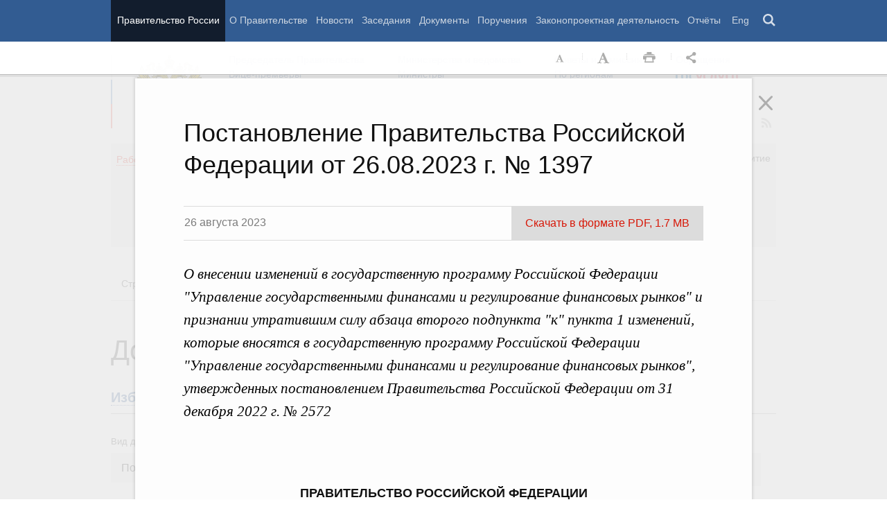

--- FILE ---
content_type: text/html; charset=UTF-8
request_url: http://government.ru/docs/all/149388/
body_size: 104781
content:

    
    
    
<!doctype html>
<html lang="ru"
      itemscope="itemscope" xmlns="http://www.w3.org/1999/xhtml"
      prefix="og: http://ogp.me/ns# video: http://ogp.me/ns/video# ya: http://webmaster.yandex.ru/vocabularies/"
      class="no-js reader-on">
    <head>
        <meta charset="utf-8"/>
        <title>Документы
    -
Правительство России</title>
        
        <meta name="viewport" content="width=960"/>
        
            <meta name="twitter:card" content="summary"/>
            <meta name="twitter:title" content="Постановление Правительства Российской Федерации от 26.08.2023 г. № 1397"/>
            <meta name="twitter:site" content="@pravitelstvo_rf"/>
            
                <meta name="twitter:image"
                      content="http://government.ru/static/img/default_twitter_card.png"/>
            
            <meta property="og:title" content="Постановление Правительства Российской Федерации от 26.08.2023 г. № 1397"/>
            
                <meta property="og:description" content="Правительство России"/>
                <meta name="twitter:description" content="Правительство России"/>
            
        <link rel="icon" href="/static/img/favicon.ico" type="image/x-icon"/>
        <link rel="shortcut icon" href="/static/img/favicon.ico" type="image/x-icon"/>
        <link rel="search" href="/opensearch.xml" type="application/opensearchdescription+xml"/>

        
        <link rel="stylesheet" type="text/css" media="all" href="/static/css/main.css"/>
        <link rel="stylesheet" type="text/css" media="print" href="/static/css/print.css"/>
        
        <!--[IF IE]><link rel="stylesheet" type="text/css" media="all" href="/static/css/ie.css"/><![ENDIF]-->
        <!--[IF IE 6]><link rel="stylesheet" type="text/css" media="all" href="/static/css/ie6dead.css"/><![ENDIF]-->
        <!--[IF lte IE 8]><link rel="stylesheet" type="text/css" media="all" href="/static/css/icons.css"/><![ENDIF]-->
        


        
        <script type="text/javascript">
            var _js_cfg = {
                video_player: '/static/swf/video.swf',
                lang: '',
                language: 'ru',
                area: 'ru',
                reader: true,
                page_url: '/docs/all/149388/',
                index_url: '/'
            };
        </script>
        <script type="text/javascript">
            if(['iPad', 'iPhone', 'iPod'].includes(navigator.platform) || (navigator.userAgent.includes("Mac") && "ontouchend" in document)) {
		        document.querySelector('html').classList.add('ios')   
            }
        </script>
        <style>
            html.ios .reader_article_box_video_container {float: none;}
            html.ios .reader_article_box_video_container .reader_video-player {width: 100%;}
        </style>
        <!--[IF lt IE 9]><script type="text/javascript">window.ie_lt9 = true;</script><![ENDIF]-->
        <!--[IF IE 6]><script type="text/javascript" src="/static/js/legacy/ie6dead.js"></script>"><![ENDIF]-->
        <!--[IF lt IE 9]><script type="text/javascript" src="/static/js/legacy/ierange.js"></script><![ENDIF]-->
        <!--[if (gte IE 6)&(lte IE 9)]><script type="text/javascript" src="/static/js/legacy/selectivizr.js"></script><![endif]-->
        <script type="text/javascript" src="/static/js/main.legacy.js"></script>
        <script type="text/javascript" src="/static/js/main.js"></script>
        

    </head>
    <body class="page">
        
    <div class="totop"></div>

        <header class="page_header latch-latch-js" role="banner" itemscope="itemscope" itemtype="http://schema.org/WPHeader">
            <div class="page_header_fixed-part">
    <div class="page_header_search">
        <div class="page_wrapper">
            <div class="page_header_search_close"></div>
            <fieldset>
                <legend class="hidden">Варианты поиска по сайту</legend>
                <ul class="header_tabs_search">
                    <li>
                        <input type="radio" checked="checked" id="header_search_all" name="header_search"/>
                        
                            <label for="header_search_all" class="header_search_label">
                                <span>Поиск по сайту</span>
                            </label>
                        
                        
                        <div class="header_tab_content" id="header_tab_content_all" role="search">
                            <form action="/search/" class="form_search_full">
                                <fieldset>
                                    <legend>Поиск по сайту</legend>
                                    <div class="header_search_filter_wrapper">
                                        <label for="search" class="hidden">Введите запрос для поиска</label>
                                        <input class="page_header_search_input" id="search" name="q" type="text"/>
                                        <input type="hidden" id="search_section" name="type" value=""/>

                                        <div class="page_header_search_filter-box">
                                            <div class="page_header_search_filter">
                                                
    <div class="select unit_head_select calendar_select__month" data-target="#search_section" >
        
            <div class="select_current"><span class="pseudo-link" tabindex="0"
                                              data-value="None">Все разделы сайта</span>
            </div>
            <ul class="select_options-list">
                
                    
                        <li class="select_option is-active"
                            data-value="None">
                            <span class="pseudo-link">Все разделы сайта</span>
                        </li>
                    
                
                    
                        <li class="select_option"
                            data-value="13">
                            <span class="pseudo-link">Документы</span>
                        </li>
                    
                
                    
                        <li class="select_option"
                            data-value="15">
                            <span class="pseudo-link">Законопроектная деятельность</span>
                        </li>
                    
                
                    
                        <li class="select_option"
                            data-value="14">
                            <span class="pseudo-link">Поручения и их выполнение</span>
                        </li>
                    
                
                    
                        <li class="select_option"
                            data-value="5">
                            <span class="pseudo-link">Заседания</span>
                        </li>
                    
                
                    
                        <li class="select_option"
                            data-value="12">
                            <span class="pseudo-link">В министерствах и ведомствах</span>
                        </li>
                    
                
                    
                        <li class="select_option"
                            data-value="9">
                            <span class="pseudo-link">Новости</span>
                        </li>
                    
                
                    
                        <li class="select_option"
                            data-value="10">
                            <span class="pseudo-link">Телеграммы</span>
                        </li>
                    
                
            </ul>
        
    </div>

                                            </div>
                                        </div>
                                    </div>
                                    <button class="page_header_search_button">Найти</button>
                                    <p class="page_header_search_example">Пример,
                                <span class="page_header_search_example_text">тарифы на услуги
                                    ЖКХ</span>
                                    </p>
                                    <a class="page_header_search_extend" href="/search/">
                                        <span>Расширенный поиск</span>
                                    </a>
                                </fieldset>
                            </form>
                        </div>
                    </li>
                    
                        <li>
                            <input type="radio" id="header_search_docs" name="header_search"/>
                            <label for="header_search_docs" class="header_search_label">
                                <span>Поиск по документам</span>
                            </label>

                            <div class="header_tab_content" id="header_tab_content_docs">
                                







<form method="get" class="search_acts" action="/docs/all/" id="search_documents_form">
    <div class="cols">
        <div class="form-field col col-2">
            
    <label class="label" for="form9eb31aea8538-type">Вид документа</label>

            <div class="select__native">
    <div class="select_arrow-box">
        <div class="select_arrow"></div>
    </div>
    <select id="form9eb31aea8538-type" name="type" class="select">
        
            <option value="102000066_102000496" >Постановление Правительства Российской Федерации</option>
        
            <option value="102000066_102000499" >Распоряжение Правительства Российской Федерации</option>
        
            <option value="102000070_102000499" >Распоряжение Президента Российской Федерации</option>
        
            <option value="102000070_102000503" >Указ Президента Российской Федерации</option>
        
            <option value="_102000505" >Федеральный закон</option>
        
            <option value="_102000506" >Федеральный конституционный закон</option>
        
            <option value="_102000486" >Кодекс</option>
        
    </select>
</div>
        </div>
        <div class="form-field col col-3 col-right">
            
    <label class="label" for="form9eb31aea8538-number">Номер</label>

            <input id="form9eb31aea8538-number" type="text" name="number" value="" class="input__text field-number"/>
        </div>
    </div>
    <div class="cols">
        <div class="form-field col col-2 col-right">
            
    <label class="label" for="form9eb31aea8538-text">Заголовок или текст документа</label>

            <input id="form9eb31aea8538-text" type="text" name="text" value="" class="input__text field-text"/>
        </div>
        <div class="col col-3 col-right">
            <div class="form-field col col-3">
                
    <label class="label" for="form9eb31aea8538-dt">Дата подписания</label>

                

<input class="input__text date_search_docs icon-calendar-docs" type="text" id="form9eb31aea8538-dt" name="dt" value=""/>
<input type="hidden" class="search_docs_date date_to" name="dt.till" value="" data-value=""/>
<input type="hidden" class="search_docs_date date_from" name="dt.since" value="" data-value=""/>
            </div>
            <button class="button docs">
                Найти
            </button>
        </div>
    </div>
</form>
                            </div>
                        </li>
                    </ul>
            </fieldset>
        </div>
    </div>

    <div class="page_header_menu">
        <div class="page_wrapper page_wrapper__header-menu">
            
            
            
            
            
            
            
            
            
            
            
            
            
            
            
            
            
            
            
            
            
            
            
            
            
            
            
            
            
            
            
            
            
            
            
            
            <div class="page_wrapper page_wrapper__header-menu">
                <nav>
                    <ul class="menu menu__horiz"><li class="menu_item page_header_menu_item__isolated" itemscope="itemscope"
        itemtype="http://schema.org/SiteNavigationElement">
        <a itemprop="url" class="page_header_menu_item_link"
           href="/">Правительство России</a></li><li class="menu_item" itemscope="itemscope"
        itemtype="http://schema.org/SiteNavigationElement">
        <a itemprop="url" class="page_header_menu_item_link"
           href="/structure/">О Правительстве</a></li><li class="menu_item" itemscope="itemscope"
        itemtype="http://schema.org/SiteNavigationElement">
        <a itemprop="url" class="page_header_menu_item_link"
           href="/news/">Новости</a></li><li class="menu_item" itemscope="itemscope"
        itemtype="http://schema.org/SiteNavigationElement">
        <a itemprop="url" class="page_header_menu_item_link"
           href="/meetings/">Заседания</a></li><li class="menu_item" itemscope="itemscope"
        itemtype="http://schema.org/SiteNavigationElement">
        <a itemprop="url" class="page_header_menu_item_link"
           href="/docs/">Документы</a></li><li class="menu_item" itemscope="itemscope"
        itemtype="http://schema.org/SiteNavigationElement">
        <a itemprop="url" class="page_header_menu_item_link"
           href="/orders/">Поручения</a></li><li class="menu_item" itemscope="itemscope"
        itemtype="http://schema.org/SiteNavigationElement">
        <a itemprop="url" class="page_header_menu_item_link"
           href="/activities/">Законопроектная деятельность</a></li><li class="menu_item" itemscope="itemscope"
        itemtype="http://schema.org/SiteNavigationElement">
        <a itemprop="url" class="page_header_menu_item_link"
           href="/rugovclassifier/57/">Отчёты</a></li><li>
                            <ul class="menu__horiz_special menu__horiz_special_print">
                                <li class="menu_item"><a class="page_header_menu_item_link"
                                                         href="/en/">
                                    Eng</a></li>
                                <li class="menu_item"><a class="page_header_menu_item_link page_header_control_button__search" href="/search/" role="button">Поиск</a></li>
                                
                            </ul>
                        </li>
                    </ul>
                </nav>
            </div>
        </div>
    </div>
</div>
        </header>
        
    <div class="reader reader_type_act" tabindex="0"
     hidden="hidden">
    <div class="reader-header">
        <div class="service-panel">
            <div class="page_wrapper">
                <h2 class="service-panel__title"><a class="service-panel__link" title="Раздел" href="/docs/all/">
                    Новости</a></h2>

                <div class="service-panel-icons-layer">
                    <ul class="service-panel-icons">
                        <li class="service-panel-icon-layer" aria-hidden="true">
                            <a class="service-panel-icon service-panel-icon-font-decrease not-active" href="#">Уменьшить
                                шрифт</a>
                        </li>
                        <li class="service-panel-icon-layer" aria-hidden="true">
                            <a class="service-panel-icon service-panel-icon-font-increase" href="#">Увеличить шрифт</a>
                        </li>
                        <li class="service-panel-icon-layer">
                            <a class="service-panel-icon service-panel-icon-print" href="#" role="button">Распечать</a>
                        </li>
                        <li class="service-panel-icon-layer">
                            <div class="service-panel-icon service-panel-icon__wrapper">
                                <a tabindex="0" role="button" class="service-panel-icon service-panel-icon-share">Открыть панель "Поделиться в социальных сетях"</a>
                                <ul class="service-panel-share-icons">
                                    <li class="service-panel-share-icon service-panel-share-icon-lj" tabindex="0">Livejournal</li>
                                    
                                    <li class="service-panel-share-icon service-panel-share-icon-vk">
                                        <a href="#" target="_blank" title="Открывает новое окно">Вконтакте</a></li>
                                    <li class="service-panel-share-icon service-panel-share-icon-email"><a href="#">Электронная почта</a></li>
                                </ul>
                            </div>
                        </li>
                    </ul>
                </div>
            </div>
        </div>
    </div>


    <div class="reader-body-layer">
        <div class="reader_wrapper">
            <h4 class="print print_header">ПОРТАЛ ПРАВИТЕЛЬСТВА РОССИИ</h4>

            <div class="reader_article_container">
                <div id="reader-floating-scrolling-top"></div>
                <div id="reader-floating-scrolling-bottom"></div>
                
<div id="begin" class="reader_article  " itemscope="" itemtype="http://schema.org/Article">
    
    <div ></div>
    
    <h3 class="reader_article_headline "
        itemprop="name"
        data-section-title=""
        data-section-url="/docs/all/"
            
                
                
            
        style="font-size: 36px;"
            >
    Постановление Правительства Российской Федерации от 26.08.2023 г. № 1397
    </h3>


    
    
        <div class="reader_article_dateline">
            <span class="reader_article_dateline__date">
                26 августа 2023
            </span>
            
            <a href="http://static.government.ru/media/acts/files/1202309010059.pdf" class="reader_article_dateline__download">
                Скачать в формате PDF, 1.7 MB
            </a>
            
        </div>
    


    
    <div class="reader_article_body" itemprop="articleBody">
        
            <p class="reader_article_lead" itemprop="text">О внесении изменений в государственную программу Российской Федерации &#34;Управление государственными финансами и регулирование финансовых рынков&#34; и признании утратившим силу абзаца второго подпункта &#34;к&#34; пункта 1 изменений, которые вносятся в государственную программу Российской Федерации &#34;Управление государственными финансами и регулирование финансовых рынков&#34;, утвержденных постановлением Правительства Российской Федерации от 31 декабря 2022 г. № 2572</p>
        

        

        
            
            
            <div class="reader_article_body"><div><p> </p><p> </p><h4>ПРАВИТЕЛЬСТВО РОССИЙСКОЙ ФЕДЕРАЦИИ</h4><p> </p><h4>ПОСТАНОВЛЕНИЕ</h4><p> </p><h4>от 26 августа 2023 г. № 1397</h4><p> </p><h4>МОСКВА</h4><p> </p><h4>О внесении изменений в государственную программу Российской Федерации "Управление государственными финансами и регулирование финансовых рынков" и признании утратившим силу абзаца второго подпункта "к" пункта 1 изменений,  которые вносятся в государственную программу Российской Федерации "Управление государственными финансами и регулирование финансовых рынков",  утвержденных постановлением  Правительства  Российской Федерации от 31 декабря 2022 г. № 2572</h4><p> </p><p>Правительство Российской Федерации постановляет: </p><p>1. Утвердить прилагаемые изменения,  которые вносятся в государственную программу Российской Федерации "Управление государственными финансами и регулирование финансовых рынков",  утвержденную постановлением  Правительства  Российской Федерации от 15 апреля 2014 г. № 320 "Об утверждении государственной программы Российской Федерации "Управление государственными финансами и регулирование финансовых рынков" (Собрание законодательства Российской Федерации,  2014,  № 18,  ст. 2166; 2021,  № 40,  ст. 6837; 2023,  № 2,  ст. 525) .</p><p>2. Министерству финансов Российской Федерации разместить государственную программу Российской Федерации "Управление государственными финансами и регулирование финансовых рынков" с изменениями,  утвержденными настоящим постановлением,  на своем официальном сайте,  а также на портале государственных программ Российской Федерации в информационно-телекоммуникационной сети "Интернет" в 2-недельный срок со дня официального опубликования настоящего постановления.</p><p>3. Признать утратившим силу абзац второй подпункта "к" пункта 1 изменений,  которые вносятся в государственную программу Российской Федерации "Управление государственными финансами и регулирование финансовых рынков",  утвержденных постановлением  Правительства  Российской Федерации от 31 декабря 2022 г. № 2572 "О внесении изменений в государственную программу Российской Федерации "Управление государственными финансами и регулирование финансовых рынков" (Собрание законодательства Российской Федерации,  2023,  № 2,  ст. 525) .</p><p> </p><p> </p><p>Председатель  Правительства  Российской Федерации                              М.Мишустин</p><p> </p><p> </p><p>УТВЕРЖДЕНЫ постановлением  Правительства Российской Федерацииот 26 августа 2023 г. № 1397</p><p> </p><h4>ИЗМЕНЕНИЯ, которые вносятся в государственную программу Российской Федерации "Управление государственными финансами и регулирование финансовых рынков"</h4><p> </p><p>1. В разделе I:</p><p>а)  в абзаце шестом слова "бюджетной системы налоговых расходов" заменить словами "налоговых расходов публично-правовых образований";</p><p>б)  абзац десятый изложить в следующей редакции:</p><p>"расширен перечень критериев оценки качества финансового менеджмента главных администраторов средств федерального бюджета для повышения качества управления рисками при исполнении бюджетных полномочий,  в том числе в целях эффективного управления активами и осуществления закупок товаров,  работ и услуг для обеспечения государственных (муниципальных)  нужд;";</p><p>в)  после абзаца шестнадцатого дополнить абзацами следующего содержания:</p><p>"реализованы мероприятия Концепции развития аудиторской деятельности в Российской Федерации до 2024 года,  утвержденной распоряжением  Правительства  Российской Федерации от 31 декабря 2020 г. № 3709-р;</p><p>внедрен риск-ориентированный подход во внешнем контроле деятельности аудиторских организаций,  оказывающих аудиторские услуги общественно значимым организациям;";</p><p>г)  абзац девятнадцатый изложить в следующей редакции:</p><p>"создана нормативная база для внедрения единой цифровой системы администрирования и прогнозирования доходов,  начаты ее реализация в государственной интегрированной информационной системе управления общественными финансами "Электронный бюджет" (далее - система "Электронный бюджет")  и апробация на уровне администрирования доходов федерального бюджета;";</p><p>д)  в абзаце двадцатом слова "налоговых расходов бюджетной системы" заменить словами "налоговых расходов публично-правовых образований";</p><p>е)  абзац сорок первый признать утратившим силу;</p><p>ж)  после абзаца сорок шестого дополнить абзацем следующего содержания:</p><p>"рост нелегального рынка табачной продукции,  что приводит к недополученным доходам бюджетов бюджетной системы Российской Федерации.".</p><p>2. В разделе II:</p><p>а)  абзац второй признать утратившим силу; </p><p>б)  абзац четвертый признать утратившим силу; </p><p>в)  после абзаца седьмого дополнить абзацем следующего содержания:</p><p>"Указ Президента Российской Федерации от 31 марта 2023 г. № 229 "Об утверждении Концепции внешней политики Российской Федерации";"; </p><p>г)  абзацы восьмой - десятый изложить в следующей редакции:</p><p>"план мероприятий "Трансформация делового климата",  утвержденный распоряжением  Правительства  Российской Федерации от 17 января 2019 г. № 20-р;</p><p>Концепция повышения эффективности бюджетных расходов в 2019 - 2024 годах,  утвержденная распоряжением  Правительства  Российской Федерации от 31 января 2019 г. № 117-р;</p><p>Стратегия развития финансового рынка Российской Федерации до 2030 года,  утвержденная распоряжением  Правительства  Российской Федерации от 29 декабря 2022 г. № 4355-р;";</p><p>д)  абзац двенадцатый изложить в следующей редакции:</p><p>"Основные направления развития финансового рынка Российской Федерации на 2023 год и период 2024 и 2025 годов;";</p><p>е)  в подразделе "Направление (подпрограмма)  "Повышение качества управления бюджетным процессом и эффективности управления общественными финансами":</p><p>абзац шестой пункта 5 изложить в следующей редакции:</p><p>"развития единого портала бюджетной системы Российской Федерации,  иных публичных информационных ресурсов в сфере бюджетных правоотношений,  позволяющих обеспечить доступ к информации,  содержащейся в системе "Электронный бюджет" и иных государственных (муниципальных)  информационных системах управления финансами,  неограниченному кругу заинтересованных пользователей,  включая развитие инструментов информационного взаимодействия с другими системами обработки документов и данных,  в том числе работу с большими данными и инструментами искусственного интеллекта;";</p><p>пункт 6 после абзаца второго дополнить абзацем следующего содержания:</p><p>"развития и внедрения инструментов открытости бюджетного процесса,  в том числе в соответствии с международными стандартами;";</p><p>абзац второй пункта 8 изложить в следующей редакции:</p><p>"перехода главных распорядителей средств федерального бюджета к новому формату обоснований бюджетных ассигнований на выполнение государственного задания на выполнение работ по проведению научных исследований,  а также в рамках апробации перехода главных распорядителей средств федерального бюджета к новому формату обоснований бюджетных ассигнований на закупку научно-исследовательских,  опытно-конструкторских и технологических работ гражданского назначения для обеспечения федеральных нужд и на предоставление субсидий,  в том числе грантов в форме субсидий,  юридическим лицам на выполнение научно-исследовательских,  опытно-конструкторских и технологических работ гражданского назначения;";</p><p>в пункте 10:</p><p>абзац пятый изложить в следующей редакции:</p><p>"определения подходов к управлению рисками,  возникающими при исполнении бюджетных полномочий,  управлении активами,  осуществлении закупок товаров,  работ и услуг для обеспечения государственных (муниципальных)  нужд,  включая обеспечение трансформации системы внутреннего финансового аудита в систему внутреннего аудита деятельности организаций сектора государственного (муниципального)  управления;";</p><p>абзац шестой после слов "своевременно управлять" дополнить словом "бюджетными";</p><p>абзацы второй и третий пункта 11 признать утратившими силу;</p><p>в пункте 12:</p><p>в абзаце втором цифры "2021 - 2024" заменить цифрами "2023 - 2026";</p><p>в абзаце третьем слова "единой электронной подсистеме формирования данных учета и отчетности государственных финансов" заменить словами "подсистеме учета и отчетности";</p><p>в абзаце шестом слова "единой электронной подсистемы формирования данных учета и отчетности" заменить словами "подсистемы учета и отчетности";</p><p>в абзаце третьем пункта 15 слова "в том числе улучшение позиции Российской Федерации в рейтингах,  индексируемых Международным бюджетным партнерством, " исключить;</p><p>ж)  в подразделе "Направление (подпрограмма)  "Развитие налоговой и таможенной системы и регулирование производства и оборота отдельных видов подакцизных товаров":</p><p>в пункте 6:</p><p>абзац первый изложить в следующей редакции:</p><p>"6. Создание системы учета сведений о населении Российской Федерации для целей совершенствования предоставления государственных и муниципальных услуг,  выполнения государственных и муниципальных функций,  гармонизации сведений,  содержащихся в государственных и муниципальных информационных ресурсах,  ведения официального статистического учета населения и планирования социально-экономического развития страны будет осуществляться за счет:";</p><p>в абзаце третьем слово "создания" заменить словом "ведения";</p><p>абзацы пятый и шестой признать утратившими силу;</p><p>дополнить пунктом 61 следующего содержания:</p><p>"61. Обеспечение военных комиссариатов актуальными сведениями о гражданах за счет:</p><p>идентификации граждан,  состоящих на воинском учете,  с использованием федеральной государственной информационной системы формирования и ведения единого федерального информационного регистра,  содержащего сведения о населении Российской Федерации;</p><p>предоставления сведений из информационных систем Федеральной налоговой службы для актуализации документов воинского учета в государственном информационном ресурсе,  содержащем сведения о гражданах,  необходимые для актуализации документов воинского учета.";</p><p>абзац шестой пункта 7 признать утратившим силу;</p><p>в пункте 8:</p><p>после абзаца второго дополнить абзацем следующего содержания:</p><p>"электронного взаимодействия участников алкогольного рынка в единой государственной автоматизированной информационной системе учета объема производства и оборота этилового спирта,  алкогольной и спиртосодержащей продукции (далее - единая система алкогольного рынка)  с использованием электронной подписи и машиночитаемой доверенности в 2023 году;";</p><p>абзац четвертый изложить в следующей редакции:</p><p>"повышения эффективности предоставления государственных услуг в сфере производства и оборота этилового спирта,  алкогольной и спиртосодержащей продукции за счет их цифровой трансформации и интеграции в инфраструктуру электронного правительства."; </p><p>дополнить пунктом 81 следующего содержания:</p><p>"81. Повышение эффективности государственного регулирования в области производства и оборота табачных изделий,  табачной продукции,  никотинсодержащей продукции и сырья для их производства будет осуществляться за счет:</p><p>совершенствования нормативной правовой базы в указанной области;</p><p>совершенствования риск-ориентированной модели контрольной (надзорной)  деятельности и создания условий для сокращения нелегальных производства и оборота в данной области;</p><p>совершенствования механизма предоставления государственных услуг в данной области.";</p><p>в пункте 9:</p><p>в абзаце втором слова "и внедрения элементов искусственного интеллекта в деятельность контрольно-надзорных органов" заменить словами "контрольной (надзорной)  деятельности";</p><p>абзац четвертый признать утратившим силу;</p><p>абзац пятый изложить в следующей редакции:</p><p>"применения средств дистанционного контроля единой системы алкогольного рынка (за исключением лицензионного контроля,  осуществляемого в рамках предоставления государственной услуги по лицензированию производства и оборота этилового спирта,  алкогольной и спиртосодержащей продукции) ."; </p><p>в пункте 10:</p><p>после абзаца второго дополнить абзацем следующего содержания:</p><p>"расширения сферы применения упрощенных способов ведения бухгалтерского учета;";</p><p>после абзаца третьего дополнить абзацами следующего содержания:</p><p>"совершенствования правовой базы развития аудиторской деятельности и практики контроля (надзора)  аудиторской деятельности с учетом начала функционирования единого рынка аудиторских услуг в рамках Евразийского экономического союза;</p><p>определения концептуальных основ развития бухгалтерского учета,  финансовой отчетности и аудиторской деятельности на среднесрочную перспективу.";</p><p>абзац четвертый признать утратившим силу;</p><p>в пункте 11:</p><p>в абзаце пятом слова "Единой государственной автоматизированной информационной системы" заменить словами "единой системы алкогольного рынка";</p><p>после абзаца пятого дополнить абзацем следующего содержания:</p><p>"сокращение нелегального рынка табачной продукции и поступление дополнительных доходов в бюджеты бюджетной системы Российской Федерации;";</p><p>з)  абзац седьмой пункта 4 подраздела "Направление (подпрограмма)  "Управление федеральным имуществом" изложить в следующей редакции:</p><p>"рост не менее чем в 2 раза доли объектов имущества государственной казны Российской Федерации,  вовлеченных в хозяйственный оборот,  от общего количества объектов имущества государственной казны Российской Федерации на конец отчетного года (к уровню 2021 года) .". </p><p> </p><p> </p><h4>___________</h4><p> </p></div></div>
            
        

        
    </div>


    

    
  

    <div class="print print_footer">
        <div class="print print_footer_title">Правительство Российской Федерации</div>
        <div class="print print_footer_url">http://government.ru/docs/all/149388/</div>
    </div>
</div>


            </div>
            <a id="marker-bar" href="#" class="masha-marker-bar">
            
                <span class="masha-vk masha-social" data-pattern="http://vk.com/share.php?url={url}"
                      title="share to VK"></span>
                <span class="masha-mail masha-social" title="share by email"></span>
                <span class="masha-marker" title="mark"><span
                        class="masha-marker-text">Выделить фрагмент</span></span>
            </a>
            
        </div>

    </div>

    <div class="modal-layout">
        <div class="modal__slide email_share">
            <form method="post" name="form_message">
                <div class="form_field form_field__slide"><p class="message"></p></div>
                <div class="form_field">
                    <label class="label label__target_email" for="target-email">Email адресата <span
                            class="text__red">*</span></label>
                    <input type="email" id="target-email" name="target_email" value=""
                           class="input__text input__target_email textinput required">

                    <p class="error_message email__error" role="alert">Введите корректый Email</p>
                </div>
                <div class="form_field">
                    <p class="label">Текст сообщения</p>

                    <div class="textarea">
                        <p>Government.ru:
                            <span class="reader_ui_share_email_text"></span></p>

                        <p><a class="reader_ui_share_email_link"></a></p>
                    </div>
                </div>
                <button class="send_email">Отправить</button>
            </form>
            <div class="modal_close interface_close"></div>
        </div>
        <div class="loader-layer hide preloader">
            <div class="loader preloader"></div>
        </div>
        <div class="modal__slide email_share_thanks">
            <form method="post">
                <div class="email_thanks">Спасибо </div>
                <div class="email_caution">Внимание </div>
                <div class="letter_sent"><span class="letter_sent_a"></span><span class="email"></span></div>
                <div class="form_field">
                    <p class="label">Текст сообщения</p>

                    <div class="textarea">
                        <p>Government.ru: <span class="reader_ui_share_email_date"></span></p>

                        <p><span class="reader_ui_share_email_text"></span></p>

                        <p><a class="reader_ui_share_email_link"></a></p>
                    </div>
                </div>
            </form>
            <div class="modal_close interface_close"></div>
        </div>
    </div>
    <div class="modal-lj">
        <div class="modal__slide">
            <p class="label">Код для вставки в блог</p>

            <div class="textarea">
                <p id="lj_html"></p>
            </div>
            <button data-clipboard-target="lj_html">Скопировать в буфер</button>
        </div>
    </div>
</div>

<div class="reader_ui_btn reader_ui_btn__close to-index">
    <div class="reader_ui_btn__close_icon" role="button" tabindex="0">Закрыть</div>
</div>
<div class="reader_ui_btn reader_ui_btn__top __hide __invisible"></div>
<div class="reader_ui_btn reader_ui_btn__left" role="button" tabindex="0">Следующая новость</div>
<div class="reader_ui_btn reader_ui_btn__right" role="button" tabindex="0">Предыдущая новость</div>
        <div class="page_main">
            <div class="page_wrapper"><div class="access" aria-hidden="true">
    <div class="page-section">
        <div class="toolbar">
            <ul class="a-fontsize">
                <li>
                    <a tabindex="0"
                       data-type="fontsize-small"
                       class="a-fontsize-small"
                       title="Маленький размер шрифта"
                       role="button"><span class="selected">&nbsp;</span>Маленький размер шрифта</a>
                </li>
                <li>
                    <a tabindex="0"
                       data-type="fontsize-normal"
                       class="a-fontsize-normal"
                       title="Нормальный размер шрифта"
                       role="button"><span class="selected">&nbsp;</span>Нормальный размер шрифта</a>
                </li>
                <li>
                    <a tabindex="0"
                       data-type="fontsize-big"
                       class="a-fontsize-big"
                       title="Большой размер шрифта"
                       role="button"><span class="selected">&nbsp;</span>Большой размер шрифта
                    </a>
                </li>
            </ul>
            <ul class="a-images">
                <li>
                    <a href="#"
                       data-type="imagesoff"
                       class="a-imagesoff"
                       title="Включить/выключить отображение изображений">Включить/выключить отображение изображений
                        <span>
                            <span class="on">Вкл</span>
                            <span class="off">Выкл</span>
                        </span>
                    </a>
                </li>
            </ul>
        </div>
    </div>
</div></div>
            <div class="page_wrapper__height">
                <div class="page_wrapper">
                    <div class="page_header_static-part">
    <div class="tricolour">
        <div class="tricolour_blue"></div>
        <div class="tricolour_red"></div>
    </div>
    <div class="page_header_logo">
        <a class="page_header_logo_link" href="/" rel="home">Правительство России</a>
    </div>
    
    <nav class="page_header_sec-menu-layout">
        <ul class="page_header_sec-menu menu menu__horiz menu_for_ministers">
            
                <li class="menu_item menu_item__text">
                    
                        
                    
                    <ul class="menu__sublist">
                        <li><a href="http://premier.gov.ru">Председатель Правительства</a></li>
                        <li><a href="/gov/persons/#vice-premiers">
                            Вице-премьеры</a></li>
                    </ul>
                </li>
                <li class="menu_item menu_item__text">
                    
                        
                    
                    <ul class="menu__sublist">
                        <li><a href="/ministries/">Министерства и
                            ведомства</a></li>
                        <li><a href="/gov/persons/#federal-ministers">
                            Министры</a></li>
                    </ul>
                </li>
                <li class="menu_item menu_item__text">
                    <ul class="menu__sublist">
                        <li><a href="/agencies/">Советы и комиссии</a>
                        </li>
                        <li><a href="/regions/">По регионам</a></li>
                    </ul>
                </li>
            
            <li class="menu_item menu_item__text">
                <ul class="menu__sublist">
                    <li>
                        <a href="http://services.government.ru/letters/">Обращения</a>
                    </li>

            
                    <li>
                        <a href="https://www.gosuslugi.ru/" class="link--gosuslugi">
                            Госуслуги</a>
                    </li>
            
                </ul>
            </li>
        </ul>

        <ul class="page_header_sec-menu menu menu__horiz menu_for_right">
                
                <li class="menu_item menu_item_photo menu_item__icons">
                    <a href="/photos/" title="Фото / Видео"
                       aria-label="Фото / Видео"></a>
                </li>
                
                
                
                <li class="menu_item menu_item__max menu_item__icons">
                    <a href="https://max.ru/government_rus" title="MAX"
                       target="_blank"
                       aria-label="MAX"></a>
                </li>
                
            
                <!-- <li class="menu_item menu_item_vk menu_item__icons">
                    <a href="http://vk.com/gov" title="Вконтакте" target="_blank"
                       aria-label="Вконтакте"></a>
                </li> -->

                <li class="menu_item menu_item_vk menu_item__icons">
                    <a href="http://vk.com/gov" title="Вконтакте" target="_blank"
                        aria-label="Вконтакте" style="background-image: none; display: -webkit-box;display: -ms-flexbox;display: flex;-webkit-box-align: center;-ms-flex-align: center; align-items: center;-webkit-box-pack: center;-ms-flex-pack: center; justify-content: center;">
                        <svg width="24" height="24" xmlns="http://www.w3.org/2000/svg" x="0px" y="0px" viewBox="0 0 70 45" style="enable-background:new 0 0 460 455.69;" xml:space="preserve">
                        <g clip-path="url(#new_logo_vk_with_text__a)"><path fill="#adadac" d="M33.769 38C12.586 38 .503 23.736 0 0h10.61c.35 17.421 8.172 24.8 14.368 26.322V0h9.992v15.025C41.088 14.378 47.516 7.532 49.685 0h9.991c-1.665 9.281-8.636 16.128-13.593 18.943C51.04 21.225 58.98 27.197 62 38H51.002c-2.363-7.227-8.248-12.819-16.032-13.58V38h-1.201z"/></svg>
                    </a>
                </li>

                <li class="menu_item menu_item_dzen menu_item__icons">
                    <a href="https://zen.yandex.ru/government_rus" title="Яндекс.Дзен" target="_blank" aria-label="Яндекс.Дзен"></a>
                </li>

                <li style="padding: 10px;" class="menu_item menu_item_rt menu_item__icons">
                    <a href="https://rutube.ru/channel/24624174/" title="rutube" target="_blank"
                        aria-label="Rutube" style="background-image: none; display: -webkit-box;display: -ms-flexbox;display: flex;-webkit-box-align: center;-ms-flex-align: center; align-items: center;-webkit-box-pack: center;-ms-flex-pack: center; justify-content: center;">
                        <svg style="width: 24px; height: 24px; "version="1.1" xmlns="http://www.w3.org/2000/svg" xmlns:xlink="http://www.w3.org/1999/xlink" x="0px" y="0px"
	                        viewBox="0 0 700 455.69" style="enable-background:new 0 0 460 455.69;" xml:space="preserve">
                        <g clip-path="url(#a)"><circle r="47.697" fill="#adadac" cy="48.578" cx="475.275"/><path fill="#adadac" d="M336.161 91.859H.934V464.52h93.305V343.279h178.787l81.572 121.241h104.479l-89.952-121.8c27.935-4.469 48.049-15.085 60.341-31.846 12.291-16.762 18.437-43.58 18.437-79.337v-27.936c0-21.231-2.235-37.992-6.146-50.843-3.911-12.85-10.615-24.024-20.113-34.081-10.057-9.498-21.231-16.203-34.64-20.673-13.409-3.91-30.171-6.145-50.843-6.145zm-15.085 169.289H94.239v-87.159h226.837c12.85 0 21.789 2.235 26.259 6.146 4.47 3.911 7.263 11.174 7.263 21.79v31.288c0 11.174-2.793 18.437-7.263 22.348-4.47 3.911-13.409 5.587-26.259 5.587z"/></g><defs><clipPath id="a"><path fill="#adadac" d="M0 0h523v465H0z"/></clipPath></defs></svg>
                    </a>
                </li>
                
                <li class="menu_item menu_item_vk menu_item__icons">
                    <a href="https://ok.ru/gov" title="Одноклассники" target="_blank"
                       aria-label="Одноклассники" style="background-image: none; display: -webkit-box;display: -ms-flexbox;display: flex;-webkit-box-align: center;-ms-flex-align: center; align-items: center;-webkit-box-pack: center;-ms-flex-pack: center; justify-content: center;">
                       <svg version="1.1" id="Capa_1" xmlns="http://www.w3.org/2000/svg" xmlns:xlink="http://www.w3.org/1999/xlink" x="0px" y="0px"
                       width="18px" height="18px" viewBox="-550 0 2400 2400" style="enable-background:new 0 0 95.481 95.481;"
                       xml:space="preserve"><path d="M629.9 1122.4c310-.1 561.1-251.5 561-561.4C1190.8 251 939.4-.1 629.5 0S68.4 251.5 68.5 561.4c.4 309.8 251.6 560.8 561.4 561m0-793.4c128.4 0 232.5 104.1 232.5 232.5S758.3 793.9 629.9 793.9 397.4 689.8 397.4 561.4c.2-128.3 104.2-232.3 232.5-232.4zm226.9 1251.3c115.5-26.2 225.7-71.9 326-135 76.4-49.3 98.4-151.1 49.1-227.5-48.5-75.2-148.3-97.9-224.5-51-231.1 144.5-524.5 144.5-755.6 0-76.7-48.1-178-25.1-226.3 51.5C-23 1295-.2 1396.6 76.6 1445.1c.1 0 .2.1.2.1 100.2 63 210.4 108.7 325.8 135L88.8 1894c-62.5 66-59.6 170.2 6.5 232.7 63.5 60 162.7 60 226.2 0l308.2-308.4 308.4 308.4c64.2 64.1 168.1 64.1 232.3 0 64.1-64.2 64.1-168.1 0-232.3l-313.6-314.1z" fill="#adadac"/></svg>
                    </a>
                </li>
                <li class="menu_item menu_item_vk menu_item__icons">
                    <a href="https://t.me/+tkVQClpPYes0ZTQy" title="ОБЪЯСНЯЕМ.РФ" target="_blank"
                       aria-label="ОБЪЯСНЯЕМ.РФ" style="background-image: none;">
                       <svg id="Слой_1" data-name="Слой 1" xmlns="http://www.w3.org/2000/svg" viewBox="0 0 742.54 930.33" fill="#adadac" stroke="#adadac" width="20px" style="margin-top:14px; margin-left:12px"><path d="M352.4,241.24a44.11,44.11,0,0,1-44.09-44.09c0-24.61,20-44.65,44.09-44.65H817.85c37.78,0,72.7,16,97.9,41.22h0a138.55,138.55,0,0,1,40.64,97.9V757.07a137.94,137.94,0,0,1-34.92,91.6,148,148,0,0,1-48.09,35.49v154.58a44.26,44.26,0,0,1-81.3,24L663.27,895.61H352.4A138.55,138.55,0,0,1,254.5,855h0c-25.19-25.77-40.65-60.12-40.65-97.9,0-24.62,19.47-44.66,44.08-44.66a44.72,44.72,0,0,1,44.66,44.66c0,13.74,5.15,26.33,14.31,34.92v.57a52.26,52.26,0,0,0,35.5,14.32H685c13.17.57,26.34,6.29,34.93,17.74l64.69,83.59V851h0c0-22.33,16.6-41.79,39.5-44.08a54.62,54.62,0,0,0,31.49-16.61,52.43,52.43,0,0,0,12-33.2V291.62a49.74,49.74,0,0,0-14.31-35.5h0a50.22,50.22,0,0,0-35.49-14.88Z" transform="translate(-213.85 -152.5)"></path><path d="M385.91,377.45c53.71,0,96,17.16,96,74.69s-42.28,74.69-96,74.69H349.68v73.1H302V377.45Zm2.23,41.95H349.68v65.47h38.46c24.47,0,45.13-6.67,45.13-32.73C433.27,425.75,412.61,419.4,388.14,419.4Z" transform="translate(-213.85 -152.5)"></path><path d="M607.41,612.32v-28c-66.74-2.86-110.28-37.18-110.28-95.66S540.67,395.88,607.41,393v-28h45.78v28c66.1,3.18,109.33,37.5,109.33,95.67s-43.23,92.49-109.33,95.66v28Zm0-67.7V432.75c-46.08,3.18-62.61,27.65-62.61,55.94S561.33,541.45,607.41,544.62Zm45.78,0c45.13-3.49,61.65-28,61.65-55.93s-16.52-52.45-61.65-55.94Z" transform="translate(-213.85 -152.5)"></path></svg>
                    </a>
                </li>
                <li class="menu_item menu_item_yt menu_item__icons">
                    <a href="http://www.youtube.com/user/pravitelstvoRF"
                       title="Канал на YouTube" target="_blank"
                       aria-label="Канал на YouTube"></a>
                </li>
                
                
                <li class="menu_item menu_item_social menu_item__icons">
                    <a href="/social/"
                       title="Правительственные страницы в соцсетях"
                       aria-label="Правительственные страницы в соцсетях"></a>
                </li>
            
            
            <li class="menu_item menu_item__special menu_item__icons" aria-hidden="true">
                <a href="#"
                   aria-label="Версия для людей с ограниченными возможностями"
                   title="Версия для людей с ограниченными возможностями"></a>
            </li>
            <li class="menu_item menu_item__rss menu_item__icons">
                <a class="icon_rss" href="/all/rss/" title="RSS" aria-label="RSS"></a>
            </li>
        </ul>
    </nav>

</div>


        <div class="page_header_grey">
            <div class="menu_item open_modal_gov-activity menu_item_work">
                <a href="/rugovclassifier/">
                    <span class="pseudo-link">Работа Правительства</span>
                </a>
            </div>


            <ul class="page_header_grey__list">
                
                    <li class="page_header_grey__item">
                        <ul class="page_header_grey__sublist">
                            <li class="page_header_grey__subitem"><a href="/rugovclassifier/section/2464/">Демография</a></li>
                            <li class="page_header_grey__subitem"><a href="/rugovclassifier/section/2475/">Здоровье</a></li>
                            <li class="page_header_grey__subitem"><a href="/rugovclassifier/section/2295/">Образование</a></li>
                            <li class="page_header_grey__subitem"><a href="/rugovclassifier/section/2294/">Культура</a></li>
                            <li class="page_header_grey__subitem"><a href="/rugovclassifier/section/2511/">Общество</a></li>
                            <li class="page_header_grey__subitem"><a href="/rugovclassifier/section/2296/">Государство</a></li>
                        </ul>
                    </li>
                    <li class="page_header_grey__item">
                        <ul class="page_header_grey__sublist">
                            <li class="page_header_grey__subitem"><a href="/rugovclassifier/section/2460/">Занятость и труд</a></li>
                            <li class="page_header_grey__subitem"><a href="/rugovclassifier/section/2529/">Технологическое развитие</a></li>
                            <li class="page_header_grey__subitem"><a href="/rugovclassifier/section/2178/">Экономика. Регулирование</a></li>
                            <li class="page_header_grey__subitem"><a href="/rugovclassifier/section/2179/">Финансы</a></li>
                            <li class="page_header_grey__subitem"><a href="/rugovclassifier/section/2177/">Социальные услуги</a></li>
                        </ul>
                    </li>
                    <li class="page_header_grey__item">
                        <ul class="page_header_grey__sublist">
                            <li class="page_header_grey__subitem"><a href="/rugovclassifier/section/2440/">Экология</a></li>
                            <li class="page_header_grey__subitem"><a href="/rugovclassifier/section/2439/">Жильё и города</a></li>
                            <li class="page_header_grey__subitem"><a href="/rugovclassifier/section/2180/">Транспорт и связь</a></li>
                            <li class="page_header_grey__subitem"><a href="/rugovclassifier/section/2190/">Энергетика</a></li>
                            <li class="page_header_grey__subitem"><a href="/rugovclassifier/section/2211/">Промышленность</a></li>
                            <li class="page_header_grey__subitem"><a href="/rugovclassifier/section/2213/">Сельское хозяйство</a></li>
                        </ul>
                    </li>
                    <li class="page_header_grey__item">
                        <ul class="page_header_grey__sublist">
                            <li class="page_header_grey__subitem"><a href="/rugovclassifier/section/2292/">Региональное развитие</a></li>
                            <li class="page_header_grey__subitem"><a href="/rugovclassifier/section/2537/">Дальний Восток</a></li>
                            <li class="page_header_grey__subitem"><a href="/rugovclassifier/section/2293/">Россия и мир</a></li>
                            <li class="page_header_grey__subitem"><a href="/rugovclassifier/section/2297/">Безопасность</a></li>
                            <li class="page_header_grey__subitem"><a href="/rugovclassifier/section/2488/">Право и юстиция</a></li>
                        </ul>
                    </li>
                    
                        
                    
                        
                    
                        
                    
                        
                    
                        
                    
                        
                    
                        
                    
                        
                    
                        
                    
                        
                    
                        
                    
                        
                    
                        
                    
                        
                    
                        
                    
                        
                    
                        
                    
                        
                    
                        
                    
                        
                    
                        
                    
                        
                    
                        
                    
                        
                    
                        
                    
                        
                    
                
            </ul>
        </div>




                </div>
                <div class="page_content" role="main">
                    
                        <div class="page_wrapper">
                            <div class="top-news-layout">
                                <div class="top-news" >
    <div class="top-news_window">
        <ul class="top-news_list">
            
                <li class="top-news_item" >
                    <a class="top-news_item_link"
                            
                       target="_blank"
                            
                       href="http://government.ru/rugovclassifier/section/2176/">Стратегии</a>
                </li>
            
                <li class="top-news_item" >
                    <a class="top-news_item_link"
                            
                       target="_blank"
                            
                       href="http://government.ru/rugovclassifier/section/2649">Государственные программы</a>
                </li>
            
                <li class="top-news_item" >
                    <a class="top-news_item_link"
                            
                       target="_blank"
                            
                       href="http://government.ru/rugovclassifier/section/2641">Национальные проекты</a>
                </li>
            
        </ul>
        <button class="top-news_handler">Развернуть</button>
        
    </div>
</div>
                            </div>
                            
  
        <h1 class="page_title">
            Документы
            
        </h1>
    
  
        <section class="unit_head unit_head__tabs" data-tabs="news_tabs">
            
    <ul class="small_tabs" role="tablist">
        <li class="tab_button tab"
                data-type="docs"
                    
                    
                data-url="/docs/"
                data-ajax-url="/docs/?ajax=body"
                    
                role="tab">
                <a class="tab_name"

                   href="/docs/">Избранные документы со справками к ним</a>
            </li><li class="tab_button tab is-active"
                data-type="doc_search"
                    
                    
                data-url="/docs/all/"
                data-ajax-url="/docs/all/?ajax=body"
                    
                role="tab">
                <a class="tab_name"

                   href="/docs/all/">Поиск по всем документам</a>
            </li></ul>

        </section>
    
  
    <section class="unit_body unit_body__tabs" data-tabs="news_tabs">
        
            
                <div class="tabs_content docs"></div>
            
        
            
                <div class="tabs_content doc_search with-content is-visible"
                     id="doc_search" aria-labelledby="doc_search" role="tabpanel">
                    
                    <div class="unit">
                        







<form method="get" class="search_acts" action="/docs/all/" id="search_documents_form">
    <div class="cols">
        <div class="form-field col col-2">
            
    <label class="label" for="form9eb325602094-type">Вид документа</label>

            <div class="select__native">
    <div class="select_arrow-box">
        <div class="select_arrow"></div>
    </div>
    <select id="form9eb325602094-type" name="type" class="select">
        
            <option value="102000066_102000496" >Постановление Правительства Российской Федерации</option>
        
            <option value="102000066_102000499" >Распоряжение Правительства Российской Федерации</option>
        
            <option value="102000070_102000499" >Распоряжение Президента Российской Федерации</option>
        
            <option value="102000070_102000503" >Указ Президента Российской Федерации</option>
        
            <option value="_102000505" >Федеральный закон</option>
        
            <option value="_102000506" >Федеральный конституционный закон</option>
        
            <option value="_102000486" >Кодекс</option>
        
    </select>
</div>
        </div>
        <div class="form-field col col-3 col-right">
            
    <label class="label" for="form9eb325602094-number">Номер</label>

            <input id="form9eb325602094-number" type="text" name="number" value="" class="input__text field-number"/>
        </div>
    </div>
    <div class="cols">
        <div class="form-field col col-2 col-right">
            
    <label class="label" for="form9eb325602094-text">Заголовок или текст документа</label>

            <input id="form9eb325602094-text" type="text" name="text" value="" class="input__text field-text"/>
        </div>
        <div class="col col-3 col-right">
            <div class="form-field col col-3">
                
    <label class="label" for="form9eb325602094-dt">Дата подписания</label>

                

<input class="input__text date_search_docs icon-calendar-docs" type="text" id="form9eb325602094-dt" name="dt" value=""/>
<input type="hidden" class="search_docs_date date_to" name="dt.till" value="" data-value=""/>
<input type="hidden" class="search_docs_date date_from" name="dt.since" value="" data-value=""/>
            </div>
            <button class="button docs">
                Найти
            </button>
        </div>
    </div>
</form>
                    </div>
                    <div class="cols">
                        <div class="col col__wide">
                            <div class="unit ajax-paginator">
                                
                                    <div class="unit_head invisible">
                                        
    


    <h2 class="unit_head_title">Поиск по документам</h2>

                                        <div class="unit_head_tools">
                                            <ul class="menu menu__horiz unit_head_tools_fixed">
                                                <li class="menu_item unit_head_tool">
                                                    <div class="page-counter-js"
                                                         style="display: block;">страница<span
                                                            class="page-counter-js__num">1</span></div>
                                                </li>
                                            </ul>
                                        </div>
                                    </div>
                                
                                <div class="unit_body">
                                    
    <div class="feed_content ajax-paginator-page news-block news-block__last"
        data-page-number="1"
        data-next-page-url="
                /docs/all/?page=2&amp;ajax=feed">
        
            
                
                
                
    
        <div class="date-splitter" data-type="14 января 2026 года">
            <span class="date-splitter-separator"></span>
  <span>
    14 января, среда
  </span>
        </div>
    
    

                <div class="headline " >
                    <time class="headline_date">14 января 2026</time>
                    <h3 class="headline_title">
                        
                        <a class="headline_title_link open-reader-js"
                           data-ajax-url="/docs/all/163050/?ajax=reader"
                           href="/docs/all/163050/">
                            Постановление Правительства Российской Федерации от 14.01.2026 г. № 1</a>
                    </h3>
                    
                        <p class="headline_lead">
                            <a class="headline_lead_link open-reader-js" data-ajax-url="/docs/all/163050/?ajax=reader"
                               href="/docs/all/163050/">
                                О лицензировании экспорта свинца необработанного, отходов и лома свинцовых
                            </a>
                        </p>
                    
                </div>
                
            
                
                
                
    
    
        <div class="date-splitter" date-type="30 декабря 2025 года">
            <span class="date-splitter-separator"></span>
  <span>
    30 декабря 2025, вторник
  </span>
        </div>
    

                <div class="headline " >
                    <time class="headline_date">30 декабря 2025</time>
                    <h3 class="headline_title">
                        
                        <a class="headline_title_link open-reader-js"
                           data-ajax-url="/docs/all/163007/?ajax=reader"
                           href="/docs/all/163007/">
                            Постановление Правительства Российской Федерации от 30.12.2025 г. № 2218</a>
                    </h3>
                    
                        <p class="headline_lead">
                            <a class="headline_lead_link open-reader-js" data-ajax-url="/docs/all/163007/?ajax=reader"
                               href="/docs/all/163007/">
                                О внесении изменений в некоторые акты Правительства Российской Федерации
                            </a>
                        </p>
                    
                </div>
                
            
                
                
                
    
    

                <div class="headline " >
                    <time class="headline_date">30 декабря 2025</time>
                    <h3 class="headline_title">
                        
                        <a class="headline_title_link open-reader-js"
                           data-ajax-url="/docs/all/163017/?ajax=reader"
                           href="/docs/all/163017/">
                            Постановление Правительства Российской Федерации от 30.12.2025 г. № 2209</a>
                    </h3>
                    
                        <p class="headline_lead">
                            <a class="headline_lead_link open-reader-js" data-ajax-url="/docs/all/163017/?ajax=reader"
                               href="/docs/all/163017/">
                                О внесении изменений в постановление Правительства Российской Федерации от 15 февраля 2023 г. № 223
                            </a>
                        </p>
                    
                </div>
                
            
                
                
                
    
    

                <div class="headline " >
                    <time class="headline_date">30 декабря 2025</time>
                    <h3 class="headline_title">
                        
                        <a class="headline_title_link open-reader-js"
                           data-ajax-url="/docs/all/163023/?ajax=reader"
                           href="/docs/all/163023/">
                            Постановление Правительства Российской Федерации от 30.12.2025 г. № 2223</a>
                    </h3>
                    
                        <p class="headline_lead">
                            <a class="headline_lead_link open-reader-js" data-ajax-url="/docs/all/163023/?ajax=reader"
                               href="/docs/all/163023/">
                                О внесении изменений в некоторые акты Правительства Российской Федерации
                            </a>
                        </p>
                    
                </div>
                
            
                
                
                
    
    

                <div class="headline " >
                    <time class="headline_date">30 декабря 2025</time>
                    <h3 class="headline_title">
                        
                        <a class="headline_title_link open-reader-js"
                           data-ajax-url="/docs/all/163036/?ajax=reader"
                           href="/docs/all/163036/">
                            Постановление Правительства Российской Федерации от 30.12.2025 г. № 2227</a>
                    </h3>
                    
                        <p class="headline_lead">
                            <a class="headline_lead_link open-reader-js" data-ajax-url="/docs/all/163036/?ajax=reader"
                               href="/docs/all/163036/">
                                О внесении изменений в постановление Правительства Российской Федерации от 18 марта 2024 г. № 326
                            </a>
                        </p>
                    
                </div>
                
            
                
                
                
    
    

                <div class="headline " >
                    <time class="headline_date">30 декабря 2025</time>
                    <h3 class="headline_title">
                        
                        <a class="headline_title_link open-reader-js"
                           data-ajax-url="/docs/all/163037/?ajax=reader"
                           href="/docs/all/163037/">
                            Постановление Правительства Российской Федерации от 30.12.2025 г. № 2216</a>
                    </h3>
                    
                        <p class="headline_lead">
                            <a class="headline_lead_link open-reader-js" data-ajax-url="/docs/all/163037/?ajax=reader"
                               href="/docs/all/163037/">
                                О внесении изменений в постановление Правительства Российской Федерации от 15 апреля 2014 г. № 326
                            </a>
                        </p>
                    
                </div>
                
            
                
                
                
    
    

                <div class="headline " >
                    <time class="headline_date">30 декабря 2025</time>
                    <h3 class="headline_title">
                        
                        <a class="headline_title_link open-reader-js"
                           data-ajax-url="/docs/all/163039/?ajax=reader"
                           href="/docs/all/163039/">
                            Постановление Правительства Российской Федерации от 30.12.2025 г. № 2226</a>
                    </h3>
                    
                        <p class="headline_lead">
                            <a class="headline_lead_link open-reader-js" data-ajax-url="/docs/all/163039/?ajax=reader"
                               href="/docs/all/163039/">
                                О внесении изменений в постановление Правительства Российской Федерации от 29 декабря 2023 г. № 2380
                            </a>
                        </p>
                    
                </div>
                
            
                
                
                
    
    

                <div class="headline " >
                    <time class="headline_date">30 декабря 2025</time>
                    <h3 class="headline_title">
                        
                        <a class="headline_title_link open-reader-js"
                           data-ajax-url="/docs/all/163043/?ajax=reader"
                           href="/docs/all/163043/">
                            Постановление Правительства Российской Федерации от 30.12.2025 г. № 2220</a>
                    </h3>
                    
                        <p class="headline_lead">
                            <a class="headline_lead_link open-reader-js" data-ajax-url="/docs/all/163043/?ajax=reader"
                               href="/docs/all/163043/">
                                О внесении изменений в постановление Правительства Российской Федерации от 17 июля 2015 г. № 719
                            </a>
                        </p>
                    
                </div>
                
            
                
                
                
    
    

                <div class="headline " >
                    <time class="headline_date">30 декабря 2025</time>
                    <h3 class="headline_title">
                        
                        <a class="headline_title_link open-reader-js"
                           data-ajax-url="/docs/all/163051/?ajax=reader"
                           href="/docs/all/163051/">
                            Постановление Правительства Российской Федерации от 30.12.2025 г. № 2225</a>
                    </h3>
                    
                        <p class="headline_lead">
                            <a class="headline_lead_link open-reader-js" data-ajax-url="/docs/all/163051/?ajax=reader"
                               href="/docs/all/163051/">
                                О внесении изменений в некоторые акты Правительства Российской Федерации
                            </a>
                        </p>
                    
                </div>
                
            
                
                
                
    
    

                <div class="headline " >
                    <time class="headline_date">30 декабря 2025</time>
                    <h3 class="headline_title">
                        
                        <a class="headline_title_link open-reader-js"
                           data-ajax-url="/docs/all/163052/?ajax=reader"
                           href="/docs/all/163052/">
                            Постановление Правительства Российской Федерации от 30.12.2025 г. № 2214</a>
                    </h3>
                    
                        <p class="headline_lead">
                            <a class="headline_lead_link open-reader-js" data-ajax-url="/docs/all/163052/?ajax=reader"
                               href="/docs/all/163052/">
                                О внесении изменения в постановление Правительства Российской Федерации от 30 ноября 2024 г. № 1684 и применении отдельных положений Правил государственной регистрации медицинских изделий
                            </a>
                        </p>
                    
                </div>
                
            
                
                
                
    
    

                <div class="headline " >
                    <time class="headline_date">30 декабря 2025</time>
                    <h3 class="headline_title">
                        
                        <a class="headline_title_link open-reader-js"
                           data-ajax-url="/docs/all/163063/?ajax=reader"
                           href="/docs/all/163063/">
                            Постановление Правительства Российской Федерации от 30.12.2025 г. № 2215</a>
                    </h3>
                    
                        <p class="headline_lead">
                            <a class="headline_lead_link open-reader-js" data-ajax-url="/docs/all/163063/?ajax=reader"
                               href="/docs/all/163063/">
                                О внесении изменений в постановление Правительства Российской Федерации от 24 декабря 2019 г. № 1798
                            </a>
                        </p>
                    
                </div>
                
            
                
                
                
    
    

                <div class="headline " >
                    <time class="headline_date">30 декабря 2025</time>
                    <h3 class="headline_title">
                        
                        <a class="headline_title_link open-reader-js"
                           data-ajax-url="/docs/all/163064/?ajax=reader"
                           href="/docs/all/163064/">
                            Постановление Правительства Российской Федерации от 30.12.2025 г. № 2208</a>
                    </h3>
                    
                        <p class="headline_lead">
                            <a class="headline_lead_link open-reader-js" data-ajax-url="/docs/all/163064/?ajax=reader"
                               href="/docs/all/163064/">
                                О внесении изменения в постановление Правительства Российской Федерации от 18 ноября 2023 г. № 1940
                            </a>
                        </p>
                    
                </div>
                
            
                
                
                
    
    

                <div class="headline " >
                    <time class="headline_date">30 декабря 2025</time>
                    <h3 class="headline_title">
                        
                        <a class="headline_title_link open-reader-js"
                           data-ajax-url="/docs/all/163069/?ajax=reader"
                           href="/docs/all/163069/">
                            Постановление Правительства Российской Федерации от 30.12.2025 г. № 2228</a>
                    </h3>
                    
                        <p class="headline_lead">
                            <a class="headline_lead_link open-reader-js" data-ajax-url="/docs/all/163069/?ajax=reader"
                               href="/docs/all/163069/">
                                О внесении изменений в некоторые акты Правительства Российской Федерации
                            </a>
                        </p>
                    
                </div>
                
            
                
                
                
    
    

                <div class="headline " >
                    <time class="headline_date">30 декабря 2025</time>
                    <h3 class="headline_title">
                        
                        <a class="headline_title_link open-reader-js"
                           data-ajax-url="/docs/all/163070/?ajax=reader"
                           href="/docs/all/163070/">
                            Постановление Правительства Российской Федерации от 30.12.2025 г. № 2219</a>
                    </h3>
                    
                        <p class="headline_lead">
                            <a class="headline_lead_link open-reader-js" data-ajax-url="/docs/all/163070/?ajax=reader"
                               href="/docs/all/163070/">
                                О внесении изменения в постановление Правительства Российской Федерации от 5 апреля 2022 г. № 593
                            </a>
                        </p>
                    
                </div>
                
            
                
                
                
    
    

                <div class="headline " >
                    <time class="headline_date">30 декабря 2025</time>
                    <h3 class="headline_title">
                        
                        <a class="headline_title_link open-reader-js"
                           data-ajax-url="/docs/all/163071/?ajax=reader"
                           href="/docs/all/163071/">
                            Постановление Правительства Российской Федерации от 30.12.2025 г. № 2210</a>
                    </h3>
                    
                        <p class="headline_lead">
                            <a class="headline_lead_link open-reader-js" data-ajax-url="/docs/all/163071/?ajax=reader"
                               href="/docs/all/163071/">
                                О внесении изменения в постановление Правительства Российской Федерации от 11 ноября 2020 г. № 1811
                            </a>
                        </p>
                    
                </div>
                
            
                
                
                
    
    

                <div class="headline " >
                    <time class="headline_date">30 декабря 2025</time>
                    <h3 class="headline_title">
                        
                        <a class="headline_title_link open-reader-js"
                           data-ajax-url="/docs/all/163081/?ajax=reader"
                           href="/docs/all/163081/">
                            Постановление Правительства Российской Федерации от 30.12.2025 г. № 2211</a>
                    </h3>
                    
                        <p class="headline_lead">
                            <a class="headline_lead_link open-reader-js" data-ajax-url="/docs/all/163081/?ajax=reader"
                               href="/docs/all/163081/">
                                О внесении изменения в постановление Правительства Российской Федерации от 24 февраля 2009 г. № 160
                            </a>
                        </p>
                    
                </div>
                
            
                
                
                
    
    

                <div class="headline " >
                    <time class="headline_date">30 декабря 2025</time>
                    <h3 class="headline_title">
                        
                        <a class="headline_title_link open-reader-js"
                           data-ajax-url="/docs/all/163083/?ajax=reader"
                           href="/docs/all/163083/">
                            Постановление Правительства Российской Федерации от 30.12.2025 г. № 2224</a>
                    </h3>
                    
                        <p class="headline_lead">
                            <a class="headline_lead_link open-reader-js" data-ajax-url="/docs/all/163083/?ajax=reader"
                               href="/docs/all/163083/">
                                О представлении Президенту Российской Федерации для внесения на ратификацию Протокола о внесении изменений в Договор о Евразийском экономическом союзе от 29 мая 2014 года
                            </a>
                        </p>
                    
                </div>
                
            
                
                
                
    
    

                <div class="headline " >
                    <time class="headline_date">30 декабря 2025</time>
                    <h3 class="headline_title">
                        
                        <a class="headline_title_link open-reader-js"
                           data-ajax-url="/docs/all/163104/?ajax=reader"
                           href="/docs/all/163104/">
                            Постановление Правительства Российской Федерации от 30.12.2025 г. № 2222</a>
                    </h3>
                    
                        <p class="headline_lead">
                            <a class="headline_lead_link open-reader-js" data-ajax-url="/docs/all/163104/?ajax=reader"
                               href="/docs/all/163104/">
                                Об особенностях управления капитальными вложениями в целях строительства (реконструкции) автомобильных дорог общего пользования федерального значения, переданных (подлежащих передаче) в доверительное управление в соответствии с Федеральным законом &#34;О Государственной компании &#34;Российские автомобильные дороги&#34; и о внесении изменений в отдельные законодательные акты Российской Федерации&#34;
                            </a>
                        </p>
                    
                </div>
                
            
                
                
                
    
    

                <div class="headline " >
                    <time class="headline_date">30 декабря 2025</time>
                    <h3 class="headline_title">
                        
                        <a class="headline_title_link open-reader-js"
                           data-ajax-url="/docs/all/163111/?ajax=reader"
                           href="/docs/all/163111/">
                            Постановление Правительства Российской Федерации от 30.12.2025 г. № 2221</a>
                    </h3>
                    
                        <p class="headline_lead">
                            <a class="headline_lead_link open-reader-js" data-ajax-url="/docs/all/163111/?ajax=reader"
                               href="/docs/all/163111/">
                                О внесении изменений в некоторые акты Правительства Российской Федерации
                            </a>
                        </p>
                    
                </div>
                
            
                
                
                
    
    
        <div class="date-splitter" date-type="29 декабря 2025 года">
            <span class="date-splitter-separator"></span>
  <span>
    29 декабря 2025, понедельник
  </span>
        </div>
    

                <div class="headline " >
                    <time class="headline_date">29 декабря 2025</time>
                    <h3 class="headline_title">
                        
                        <a class="headline_title_link open-reader-js"
                           data-ajax-url="/docs/all/163006/?ajax=reader"
                           href="/docs/all/163006/">
                            Постановление Правительства Российской Федерации от 29.12.2025 г. № 2199</a>
                    </h3>
                    
                        <p class="headline_lead">
                            <a class="headline_lead_link open-reader-js" data-ajax-url="/docs/all/163006/?ajax=reader"
                               href="/docs/all/163006/">
                                О внесении изменений в некоторые акты Правительства Российской Федерации
                            </a>
                        </p>
                    
                </div>
                
            
        
        
            <span class="news-block-num">1</span>
        
    </div>
    
        <div class="show-more-layer stopper-latch-js">
            <a class="show-more" href="/docs/all/?page=2" role="button">
                Показать еще
            </a>
        </div>
        <div class="loader-layer hide">
            <div class="loader"></div>
        </div>
    

                                </div>
                            </div>
                        </div>
                        <div class="col col__narrow"></div>
                    </div>

                </div>
            
        
    </section>


                        </div>
                    
                </div>
            </div>
            

<div class="footer" role="contentinfo">
    <div class="page_wrapper">
        <div class="page_footer_logo">
            <a class="page_footer_logo_link" href="/">Правительство России</a>
        </div>
        <ul class="footer__nav">
            <li>
    <a href="http://services.government.ru/subscribe/">
        Подписка
    </a>
</li>
            <li>
    <a href="/archive/"
            class="open-reader-js"
            data-ajax-url="/archive/?ajax=reader"
            >
        Архив
    </a>
</li>
            <li>
    <a href="/about/"
            class="open-reader-js"
            data-ajax-url="/about/?ajax=reader"
            >
        О сайте
    </a>
</li>
        </ul>
        <ul class="footer__nav">
            
            <li>
    <a href="http://services.government.ru/support/">
        Написать в редакцию
    </a>
</li>

            <li>
    <a href="/sitemap/">
        Карта сайта
    </a>
</li>
            
        </ul>
        <ul class="footer__nav">
            <li>
    <a href="http://services.government.ru/press/">
        Пресс-служба
    </a>
</li>
            
            <li>
    <a href="/persons/">
        Именной указатель
    </a>
</li>

            
        </ul>
        <div class="footer__copyleft">
            <a class="copyleft__icon">&nbsp;</a>
            <div class="copyleft__text">Все материалы сайта доступны по лицензии:
                
                    <a href="http://creativecommons.org/licenses/by/4.0/deed.ru" target="_blank">Creative Commons Attribution 4.0</a>
                
                
            </div>
        </div>
    </div>
</div>
        </div>


        
        
    <div class="modal ">
        <div class="modal_box">
            <div class="modal_wrapper__vert __center">
                <div class="modal_wrapper__horiz">
                    <div class="modal_content modal_old">
    <div class="unit_head __null">
        
    


    <h2 class="unit_head_title">Вы пользуетесь устаревшей версией браузера.</h2>

    </div>
    

    <p>Внимание! Вы используете устаревшую версию браузера. Для корректной работы сайта установите новую версию браузера.<p>
    <ul class="list__browsers">
        <li class="list_item list_item__chrome"><a href="http://www.google.ru/intl/ru/chrome/browser/">Chrome</a></li><li class="list_item list_item__firefox">
        <a href="http://www.mozilla.org/ru/firefox/new/">Firefox</a></li><li class="list_item list_item__ie">
        <a href="http://windows.microsoft.com/ru-ru/internet-explorer/download-ie">Internet Explorer</a></li><li class="list_item list_item__opera">
        <a href="http://www.opera.com/ru/">Opera</a></li><li class="list_item list_item__safari">
        <a href="http://www.apple.com/ru/safari/">Safari</a></li>
    </ul>
</div>
        
                </div>
            </div>
        </div>
    </div>

            


<!-- Yandex.Metrika counter --><script type="text/javascript">(function (d, w, c) { (w[c] = w[c] ||
  []).push(function() { try { w.yaCounter21385711 = new Ya.Metrika({id:21385711, clickmap:true, trackLinks:true, accurateTrackBounce:true, ut:"noindex"}); } catch(e) { } }); var n = d.getElementsByTagName("script")[0], s = d.createElement("script"), f = function () { n.parentNode.insertBefore(s, n); }; s.type = "text/javascript"; s.async = true; s.src = (d.location.protocol == "https:" ? "https:" : "http:") + "//mc.yandex.ru/metrika/watch.js"; if (w.opera == "[object Opera]") { d.addEventListener("DOMContentLoaded", f, false); } else { f(); } })(document, window, "yandex_metrika_callbacks");</script><noscript><div><img src="//mc.yandex.ru/watch/21385711?ut=noindex" style="position:absolute; left:-9999px;" alt="" /></div></noscript><!-- /Yandex.Metrika counter -->




        
        
    </body>
</html>

--- FILE ---
content_type: image/svg+xml
request_url: http://government.ru/static/img/youtube.svg
body_size: 488
content:
<svg xmlns="http://www.w3.org/2000/svg" viewBox="0 0 82 59"><path d="M76.37 8.588C78 14.716 78 27.5 78 27.5s0 12.784-1.63 18.912c-.897 3.38-3.54 6.042-6.896 6.946C63.391 55 39 55 39 55s-24.391 0-30.474-1.642c-3.356-.904-5.999-3.566-6.896-6.946C0 40.284 0 27.5 0 27.5S0 14.716 1.63 8.588c.897-3.38 3.54-6.042 6.896-6.946C14.609 0 39 0 39 0s24.391 0 30.474 1.642c3.356.904 5.999 3.566 6.896 6.946zm-45.347 30.52L51.409 27.5 31.023 15.893v23.214z" fill="#adadac" fill-rule="evenodd"/></svg>


--- FILE ---
content_type: image/svg+xml
request_url: http://government.ru/static/img/dzen.svg
body_size: 2188
content:
<svg xmlns="http://www.w3.org/2000/svg" fill="none" height="48" width="48"><path fill="#adadac" d="M23.735 0C13.843 0 6.988.034 3.47 3.47.034 6.988.001 14.164.001 23.735c10.627-.32 15.487-.587 19.363-4.372 3.784-3.876 4.05-8.735 4.371-19.363zM3.47 44.53C.033 41.014 0 33.837 0 24.266c10.627.321 15.487.587 19.363 4.372 3.785 3.876 4.051 8.736 4.372 19.362-9.893 0-16.748-.032-20.266-3.468zM24.265 48c.321-10.627.587-15.487 4.372-19.363 3.876-3.785 8.736-4.051 19.363-4.372-.001 9.571-.034 16.748-3.47 20.266-3.518 3.437-10.372 3.468-20.265 3.468zm0-48c.321 10.628.587 15.487 4.372 19.363 3.876 3.785 8.736 4.051 19.363 4.372-.001-9.57-.034-16.747-3.47-20.265C41.012.034 34.158 0 24.265 0z" clip-rule="evenodd" fill-rule="evenodd"/><path fill="url(#a)" d="M28.637 28.637c-3.785 3.876-4.051 8.736-4.372 19.362 9.893 0 16.747-.032 20.265-3.468C47.966 41.013 48 33.836 48 24.265c-10.627.321-15.487.587-19.363 4.372zM0 24.265c0 9.571.033 16.748 3.469 20.266 3.518 3.437 10.373 3.468 20.266 3.468-.32-10.626-.587-15.486-4.372-19.362-3.876-3.785-8.736-4.051-19.363-4.372zM23.735 0C13.843 0 6.988.034 3.47 3.47.034 6.988.001 14.164.001 23.735c10.627-.32 15.487-.587 19.363-4.372 3.784-3.876 4.05-8.735 4.371-19.363zm4.902 19.363C24.852 15.487 24.586 10.628 24.265 0c9.893 0 16.747.034 20.265 3.47C47.966 6.988 48 14.164 48 23.735c-10.627-.32-15.487-.587-19.363-4.372z" clip-rule="evenodd" fill-rule="evenodd"/><path fill="#fff" d="M48 24.265v-.529c-10.627-.322-15.487-.587-19.363-4.373-3.785-3.875-4.051-8.734-4.372-19.362h-.53c-.321 10.628-.587 15.487-4.372 19.362C15.487 23.15 10.627 23.414 0 23.736v.529c10.627.322 15.487.587 19.363 4.372 3.785 3.876 4.051 8.736 4.372 19.364h.53c.32-10.628.587-15.488 4.372-19.364 3.876-3.785 8.736-4.05 19.363-4.372z" clip-rule="evenodd" fill-rule="evenodd"/><defs><linearGradient gradientUnits="userSpaceOnUse" y2="0" x2="48" y1="47.999" x1="48" id="a"><stop stop-opacity=".01" stop-color="#fff"/><stop stop-opacity=".01" stop-color="#fff" offset=".475"/><stop stop-opacity=".043" stop-color="#fff" offset=".76"/><stop stop-opacity=".099" stop-color="#fff" offset=".995"/><stop stop-opacity=".1" stop-color="#fff" offset="1"/></linearGradient></defs></svg>
